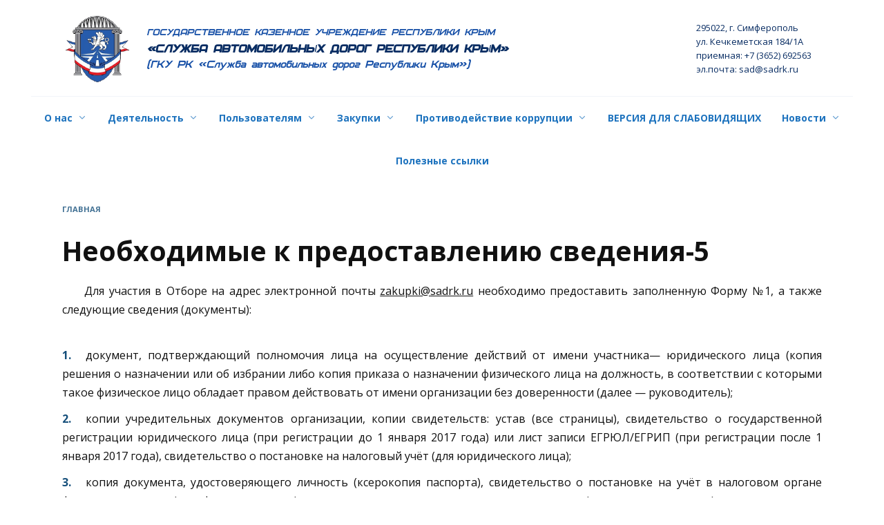

--- FILE ---
content_type: text/html; charset=UTF-8
request_url: https://sadrk.ru/neobhodimyie-k-predostavleniyu-svedeniya-5/
body_size: 16088
content:
<!doctype html>
<html lang="ru-RU">
<head>
	<meta charset="UTF-8">
	<meta name="viewport" content="width=device-width, initial-scale=1">

	<title>Необходимые к предоставлению сведения-5 &#8212; «СЛУЖБА АВТОМОБИЛЬНЫХ ДОРОГ РЕСПУБЛИКИ КРЫМ»  </title>
<meta name='robots' content='max-image-preview:large' />
<link rel='dns-prefetch' href='//fonts.googleapis.com' />
<link rel="alternate" title="oEmbed (JSON)" type="application/json+oembed" href="https://sadrk.ru/wp-json/oembed/1.0/embed?url=https%3A%2F%2Fsadrk.ru%2Fneobhodimyie-k-predostavleniyu-svedeniya-5%2F" />
<link rel="alternate" title="oEmbed (XML)" type="text/xml+oembed" href="https://sadrk.ru/wp-json/oembed/1.0/embed?url=https%3A%2F%2Fsadrk.ru%2Fneobhodimyie-k-predostavleniyu-svedeniya-5%2F&#038;format=xml" />
<style id='wp-img-auto-sizes-contain-inline-css' type='text/css'>
img:is([sizes=auto i],[sizes^="auto," i]){contain-intrinsic-size:3000px 1500px}
/*# sourceURL=wp-img-auto-sizes-contain-inline-css */
</style>
<style id='cf-frontend-style-inline-css' type='text/css'>
@font-face {
	font-family: 'Archangelsk';
	font-weight: 400;
	font-display: auto;
	src: url('https://sadrk.ru/wp-content/uploads/2022/06/Archangelsk.ttf') format('truetype');
}
@font-face {
	font-family: 'Archangelsk';
	font-weight: 500;
	font-display: auto;
	src: url('https://sadrk.ru/wp-content/uploads/2022/06/ArchangelskOblique.ttf') format('truetype');
}
/*# sourceURL=cf-frontend-style-inline-css */
</style>
<style id='wp-emoji-styles-inline-css' type='text/css'>

	img.wp-smiley, img.emoji {
		display: inline !important;
		border: none !important;
		box-shadow: none !important;
		height: 1em !important;
		width: 1em !important;
		margin: 0 0.07em !important;
		vertical-align: -0.1em !important;
		background: none !important;
		padding: 0 !important;
	}
/*# sourceURL=wp-emoji-styles-inline-css */
</style>
<style id='wp-block-library-inline-css' type='text/css'>
:root{--wp-block-synced-color:#7a00df;--wp-block-synced-color--rgb:122,0,223;--wp-bound-block-color:var(--wp-block-synced-color);--wp-editor-canvas-background:#ddd;--wp-admin-theme-color:#007cba;--wp-admin-theme-color--rgb:0,124,186;--wp-admin-theme-color-darker-10:#006ba1;--wp-admin-theme-color-darker-10--rgb:0,107,160.5;--wp-admin-theme-color-darker-20:#005a87;--wp-admin-theme-color-darker-20--rgb:0,90,135;--wp-admin-border-width-focus:2px}@media (min-resolution:192dpi){:root{--wp-admin-border-width-focus:1.5px}}.wp-element-button{cursor:pointer}:root .has-very-light-gray-background-color{background-color:#eee}:root .has-very-dark-gray-background-color{background-color:#313131}:root .has-very-light-gray-color{color:#eee}:root .has-very-dark-gray-color{color:#313131}:root .has-vivid-green-cyan-to-vivid-cyan-blue-gradient-background{background:linear-gradient(135deg,#00d084,#0693e3)}:root .has-purple-crush-gradient-background{background:linear-gradient(135deg,#34e2e4,#4721fb 50%,#ab1dfe)}:root .has-hazy-dawn-gradient-background{background:linear-gradient(135deg,#faaca8,#dad0ec)}:root .has-subdued-olive-gradient-background{background:linear-gradient(135deg,#fafae1,#67a671)}:root .has-atomic-cream-gradient-background{background:linear-gradient(135deg,#fdd79a,#004a59)}:root .has-nightshade-gradient-background{background:linear-gradient(135deg,#330968,#31cdcf)}:root .has-midnight-gradient-background{background:linear-gradient(135deg,#020381,#2874fc)}:root{--wp--preset--font-size--normal:16px;--wp--preset--font-size--huge:42px}.has-regular-font-size{font-size:1em}.has-larger-font-size{font-size:2.625em}.has-normal-font-size{font-size:var(--wp--preset--font-size--normal)}.has-huge-font-size{font-size:var(--wp--preset--font-size--huge)}.has-text-align-center{text-align:center}.has-text-align-left{text-align:left}.has-text-align-right{text-align:right}.has-fit-text{white-space:nowrap!important}#end-resizable-editor-section{display:none}.aligncenter{clear:both}.items-justified-left{justify-content:flex-start}.items-justified-center{justify-content:center}.items-justified-right{justify-content:flex-end}.items-justified-space-between{justify-content:space-between}.screen-reader-text{border:0;clip-path:inset(50%);height:1px;margin:-1px;overflow:hidden;padding:0;position:absolute;width:1px;word-wrap:normal!important}.screen-reader-text:focus{background-color:#ddd;clip-path:none;color:#444;display:block;font-size:1em;height:auto;left:5px;line-height:normal;padding:15px 23px 14px;text-decoration:none;top:5px;width:auto;z-index:100000}html :where(.has-border-color){border-style:solid}html :where([style*=border-top-color]){border-top-style:solid}html :where([style*=border-right-color]){border-right-style:solid}html :where([style*=border-bottom-color]){border-bottom-style:solid}html :where([style*=border-left-color]){border-left-style:solid}html :where([style*=border-width]){border-style:solid}html :where([style*=border-top-width]){border-top-style:solid}html :where([style*=border-right-width]){border-right-style:solid}html :where([style*=border-bottom-width]){border-bottom-style:solid}html :where([style*=border-left-width]){border-left-style:solid}html :where(img[class*=wp-image-]){height:auto;max-width:100%}:where(figure){margin:0 0 1em}html :where(.is-position-sticky){--wp-admin--admin-bar--position-offset:var(--wp-admin--admin-bar--height,0px)}@media screen and (max-width:600px){html :where(.is-position-sticky){--wp-admin--admin-bar--position-offset:0px}}

/*# sourceURL=wp-block-library-inline-css */
</style><style id='global-styles-inline-css' type='text/css'>
:root{--wp--preset--aspect-ratio--square: 1;--wp--preset--aspect-ratio--4-3: 4/3;--wp--preset--aspect-ratio--3-4: 3/4;--wp--preset--aspect-ratio--3-2: 3/2;--wp--preset--aspect-ratio--2-3: 2/3;--wp--preset--aspect-ratio--16-9: 16/9;--wp--preset--aspect-ratio--9-16: 9/16;--wp--preset--color--black: #000000;--wp--preset--color--cyan-bluish-gray: #abb8c3;--wp--preset--color--white: #ffffff;--wp--preset--color--pale-pink: #f78da7;--wp--preset--color--vivid-red: #cf2e2e;--wp--preset--color--luminous-vivid-orange: #ff6900;--wp--preset--color--luminous-vivid-amber: #fcb900;--wp--preset--color--light-green-cyan: #7bdcb5;--wp--preset--color--vivid-green-cyan: #00d084;--wp--preset--color--pale-cyan-blue: #8ed1fc;--wp--preset--color--vivid-cyan-blue: #0693e3;--wp--preset--color--vivid-purple: #9b51e0;--wp--preset--gradient--vivid-cyan-blue-to-vivid-purple: linear-gradient(135deg,rgb(6,147,227) 0%,rgb(155,81,224) 100%);--wp--preset--gradient--light-green-cyan-to-vivid-green-cyan: linear-gradient(135deg,rgb(122,220,180) 0%,rgb(0,208,130) 100%);--wp--preset--gradient--luminous-vivid-amber-to-luminous-vivid-orange: linear-gradient(135deg,rgb(252,185,0) 0%,rgb(255,105,0) 100%);--wp--preset--gradient--luminous-vivid-orange-to-vivid-red: linear-gradient(135deg,rgb(255,105,0) 0%,rgb(207,46,46) 100%);--wp--preset--gradient--very-light-gray-to-cyan-bluish-gray: linear-gradient(135deg,rgb(238,238,238) 0%,rgb(169,184,195) 100%);--wp--preset--gradient--cool-to-warm-spectrum: linear-gradient(135deg,rgb(74,234,220) 0%,rgb(151,120,209) 20%,rgb(207,42,186) 40%,rgb(238,44,130) 60%,rgb(251,105,98) 80%,rgb(254,248,76) 100%);--wp--preset--gradient--blush-light-purple: linear-gradient(135deg,rgb(255,206,236) 0%,rgb(152,150,240) 100%);--wp--preset--gradient--blush-bordeaux: linear-gradient(135deg,rgb(254,205,165) 0%,rgb(254,45,45) 50%,rgb(107,0,62) 100%);--wp--preset--gradient--luminous-dusk: linear-gradient(135deg,rgb(255,203,112) 0%,rgb(199,81,192) 50%,rgb(65,88,208) 100%);--wp--preset--gradient--pale-ocean: linear-gradient(135deg,rgb(255,245,203) 0%,rgb(182,227,212) 50%,rgb(51,167,181) 100%);--wp--preset--gradient--electric-grass: linear-gradient(135deg,rgb(202,248,128) 0%,rgb(113,206,126) 100%);--wp--preset--gradient--midnight: linear-gradient(135deg,rgb(2,3,129) 0%,rgb(40,116,252) 100%);--wp--preset--font-size--small: 19.5px;--wp--preset--font-size--medium: 20px;--wp--preset--font-size--large: 36.5px;--wp--preset--font-size--x-large: 42px;--wp--preset--font-size--normal: 22px;--wp--preset--font-size--huge: 49.5px;--wp--preset--spacing--20: 0.44rem;--wp--preset--spacing--30: 0.67rem;--wp--preset--spacing--40: 1rem;--wp--preset--spacing--50: 1.5rem;--wp--preset--spacing--60: 2.25rem;--wp--preset--spacing--70: 3.38rem;--wp--preset--spacing--80: 5.06rem;--wp--preset--shadow--natural: 6px 6px 9px rgba(0, 0, 0, 0.2);--wp--preset--shadow--deep: 12px 12px 50px rgba(0, 0, 0, 0.4);--wp--preset--shadow--sharp: 6px 6px 0px rgba(0, 0, 0, 0.2);--wp--preset--shadow--outlined: 6px 6px 0px -3px rgb(255, 255, 255), 6px 6px rgb(0, 0, 0);--wp--preset--shadow--crisp: 6px 6px 0px rgb(0, 0, 0);}:where(.is-layout-flex){gap: 0.5em;}:where(.is-layout-grid){gap: 0.5em;}body .is-layout-flex{display: flex;}.is-layout-flex{flex-wrap: wrap;align-items: center;}.is-layout-flex > :is(*, div){margin: 0;}body .is-layout-grid{display: grid;}.is-layout-grid > :is(*, div){margin: 0;}:where(.wp-block-columns.is-layout-flex){gap: 2em;}:where(.wp-block-columns.is-layout-grid){gap: 2em;}:where(.wp-block-post-template.is-layout-flex){gap: 1.25em;}:where(.wp-block-post-template.is-layout-grid){gap: 1.25em;}.has-black-color{color: var(--wp--preset--color--black) !important;}.has-cyan-bluish-gray-color{color: var(--wp--preset--color--cyan-bluish-gray) !important;}.has-white-color{color: var(--wp--preset--color--white) !important;}.has-pale-pink-color{color: var(--wp--preset--color--pale-pink) !important;}.has-vivid-red-color{color: var(--wp--preset--color--vivid-red) !important;}.has-luminous-vivid-orange-color{color: var(--wp--preset--color--luminous-vivid-orange) !important;}.has-luminous-vivid-amber-color{color: var(--wp--preset--color--luminous-vivid-amber) !important;}.has-light-green-cyan-color{color: var(--wp--preset--color--light-green-cyan) !important;}.has-vivid-green-cyan-color{color: var(--wp--preset--color--vivid-green-cyan) !important;}.has-pale-cyan-blue-color{color: var(--wp--preset--color--pale-cyan-blue) !important;}.has-vivid-cyan-blue-color{color: var(--wp--preset--color--vivid-cyan-blue) !important;}.has-vivid-purple-color{color: var(--wp--preset--color--vivid-purple) !important;}.has-black-background-color{background-color: var(--wp--preset--color--black) !important;}.has-cyan-bluish-gray-background-color{background-color: var(--wp--preset--color--cyan-bluish-gray) !important;}.has-white-background-color{background-color: var(--wp--preset--color--white) !important;}.has-pale-pink-background-color{background-color: var(--wp--preset--color--pale-pink) !important;}.has-vivid-red-background-color{background-color: var(--wp--preset--color--vivid-red) !important;}.has-luminous-vivid-orange-background-color{background-color: var(--wp--preset--color--luminous-vivid-orange) !important;}.has-luminous-vivid-amber-background-color{background-color: var(--wp--preset--color--luminous-vivid-amber) !important;}.has-light-green-cyan-background-color{background-color: var(--wp--preset--color--light-green-cyan) !important;}.has-vivid-green-cyan-background-color{background-color: var(--wp--preset--color--vivid-green-cyan) !important;}.has-pale-cyan-blue-background-color{background-color: var(--wp--preset--color--pale-cyan-blue) !important;}.has-vivid-cyan-blue-background-color{background-color: var(--wp--preset--color--vivid-cyan-blue) !important;}.has-vivid-purple-background-color{background-color: var(--wp--preset--color--vivid-purple) !important;}.has-black-border-color{border-color: var(--wp--preset--color--black) !important;}.has-cyan-bluish-gray-border-color{border-color: var(--wp--preset--color--cyan-bluish-gray) !important;}.has-white-border-color{border-color: var(--wp--preset--color--white) !important;}.has-pale-pink-border-color{border-color: var(--wp--preset--color--pale-pink) !important;}.has-vivid-red-border-color{border-color: var(--wp--preset--color--vivid-red) !important;}.has-luminous-vivid-orange-border-color{border-color: var(--wp--preset--color--luminous-vivid-orange) !important;}.has-luminous-vivid-amber-border-color{border-color: var(--wp--preset--color--luminous-vivid-amber) !important;}.has-light-green-cyan-border-color{border-color: var(--wp--preset--color--light-green-cyan) !important;}.has-vivid-green-cyan-border-color{border-color: var(--wp--preset--color--vivid-green-cyan) !important;}.has-pale-cyan-blue-border-color{border-color: var(--wp--preset--color--pale-cyan-blue) !important;}.has-vivid-cyan-blue-border-color{border-color: var(--wp--preset--color--vivid-cyan-blue) !important;}.has-vivid-purple-border-color{border-color: var(--wp--preset--color--vivid-purple) !important;}.has-vivid-cyan-blue-to-vivid-purple-gradient-background{background: var(--wp--preset--gradient--vivid-cyan-blue-to-vivid-purple) !important;}.has-light-green-cyan-to-vivid-green-cyan-gradient-background{background: var(--wp--preset--gradient--light-green-cyan-to-vivid-green-cyan) !important;}.has-luminous-vivid-amber-to-luminous-vivid-orange-gradient-background{background: var(--wp--preset--gradient--luminous-vivid-amber-to-luminous-vivid-orange) !important;}.has-luminous-vivid-orange-to-vivid-red-gradient-background{background: var(--wp--preset--gradient--luminous-vivid-orange-to-vivid-red) !important;}.has-very-light-gray-to-cyan-bluish-gray-gradient-background{background: var(--wp--preset--gradient--very-light-gray-to-cyan-bluish-gray) !important;}.has-cool-to-warm-spectrum-gradient-background{background: var(--wp--preset--gradient--cool-to-warm-spectrum) !important;}.has-blush-light-purple-gradient-background{background: var(--wp--preset--gradient--blush-light-purple) !important;}.has-blush-bordeaux-gradient-background{background: var(--wp--preset--gradient--blush-bordeaux) !important;}.has-luminous-dusk-gradient-background{background: var(--wp--preset--gradient--luminous-dusk) !important;}.has-pale-ocean-gradient-background{background: var(--wp--preset--gradient--pale-ocean) !important;}.has-electric-grass-gradient-background{background: var(--wp--preset--gradient--electric-grass) !important;}.has-midnight-gradient-background{background: var(--wp--preset--gradient--midnight) !important;}.has-small-font-size{font-size: var(--wp--preset--font-size--small) !important;}.has-medium-font-size{font-size: var(--wp--preset--font-size--medium) !important;}.has-large-font-size{font-size: var(--wp--preset--font-size--large) !important;}.has-x-large-font-size{font-size: var(--wp--preset--font-size--x-large) !important;}
/*# sourceURL=global-styles-inline-css */
</style>

<style id='classic-theme-styles-inline-css' type='text/css'>
/*! This file is auto-generated */
.wp-block-button__link{color:#fff;background-color:#32373c;border-radius:9999px;box-shadow:none;text-decoration:none;padding:calc(.667em + 2px) calc(1.333em + 2px);font-size:1.125em}.wp-block-file__button{background:#32373c;color:#fff;text-decoration:none}
/*# sourceURL=/wp-includes/css/classic-themes.min.css */
</style>
<link rel='stylesheet' id='vi-style-css' href='https://sadrk.ru/wp-content/plugins/for-the-visually-impaired/css/styles.css?ver=6.9'  media='all' />
<style id='vi-style-inline-css' type='text/css'>

		.vi-on-img-button{
  background: url(https://sadrk.ru/wp-content/plugins/for-the-visually-impaired/img/icon_41.png) 100% 100% no-repeat;
  background-size: contain;
    display: inline-block;
    vertical-align: middle;
    height: 41px;
    width: 41px;
    text-decoration: none;
    outline: 0;
		}
#bt_widget-vi-on a {
	text-align: center;
	cursor: pointer;
	background: #DB151C;
	box-shadow: 0 -3px 0 rgba(0, 0, 0, 0.1) inset;
	border: 0 none;
	border-radius: 6px;
	overflow: hidden;
    font-size: 15px;
    padding: 13px 18px 16px;
	text-decoration: none;
	display: inline-block;
	font-family: arial;
    font-weight: 700;
	line-height: 100%;
	text-shadow: 1px 1px 0 rgba(0, 0, 0, 0.12);
	margin-top: -3px;
    color: #000000;
    border-radius: 10px;
    vertical-align:middle;

}


#bt_widget-vi-on a:hover {
	-o-box-shadow: 0 -1px 0 rgba(0, 0, 0, 0.14) inset;
	-moz-box-shadow: 0 -1px 0 rgba(0, 0, 0, 0.14) inset;
	-webkit-box-shadow: 0 -1px 0 rgba(0, 0, 0, 0.14) inset;
	box-shadow: 0 -1px 0 rgba(0, 0, 0, 0.14) inset;
	text-decoration: underline;	
}

#bt_widget-vi-on .vi_widget_img {
    vertical-align:middle;
}
#bt_widget-vi-on  {
	    position: relative;
    top: 0;
    left: 0;
    color: #000000;
    font-size: 18px;
    letter-spacing: 0;
    text-align: center;
}
.vi-close{
	vertical-align: middle;
	text-align: center;
	display: flex;
	justify-content: center;
	align-items: center;
	font-size: 16px;
	text-decoration: none;
	font-weight: bold;
	vertical-align: middle;
	word-break: break-all;
    word-wrap: break-word;

}
.bt_widget-vi{
	vertical-align: middle;
	text-align: center;
	
}
		
		
/*# sourceURL=vi-style-inline-css */
</style>
<link rel='stylesheet' id='google-fonts-css' href='https://fonts.googleapis.com/css?family=Open+Sans%3A400%2C400i%2C700%7CMontserrat%3A400%2C400i%2C700&#038;subset=cyrillic&#038;display=swap&#038;ver=6.9'  media='all' />
<link rel='stylesheet' id='reboot-style-css' href='https://sadrk.ru/wp-content/themes/reboot/assets/css/style.min.css?ver=1.4.5'  media='all' />
<script type="text/javascript" src="https://sadrk.ru/wp-includes/js/jquery/jquery.min.js?ver=3.7.1" id="jquery-core-js"></script>
<script type="text/javascript" src="https://sadrk.ru/wp-includes/js/jquery/jquery-migrate.min.js?ver=3.4.1" id="jquery-migrate-js"></script>
<script type="text/javascript" src="https://sadrk.ru/wp-content/plugins/for-the-visually-impaired/js/js.cookie.js?ver=2.1.0" id="vi_cookie-js"></script>
<script type="text/javascript" id="add_vi_script-js-extra">
/* <![CDATA[ */
var js_vi_script = {"txt_size":"16","sxema":"1","image":"0","font":"1","kerning":"0","line":"0","allbackgrnd":"1","reload_page":"0","auto_p_on":"0","scrool_panel":"","btxt":"\u0412\u0415\u0420\u0421\u0418\u042f \u0414\u041b\u042f \u0421\u041b\u0410\u0411\u041e\u0412\u0418\u0414\u042f\u0429\u0418\u0425","btxt2":"\u041e\u0411\u042b\u0427\u041d\u0410\u042f \u0412\u0415\u0420\u0421\u0418\u042f","btxtcolor":"#000000","bcolor":"#DB151C","img_close2":"\u003Cimg src=\"https://sadrk.ru/wp-content/plugins/for-the-visually-impaired/img/icon_41x.png\" class=\"vi_widget_img\"\u003E","razmer_images":"0","fs_title1":"\u041c\u0430\u043b\u0435\u043d\u044c\u043a\u0438\u0439 \u0440\u0430\u0437\u043c\u0435\u0440 \u0448\u0440\u0438\u0444\u0442\u0430","fs_title2":"\u0423\u043c\u0435\u043d\u044c\u0448\u0435\u043d\u043d\u044b\u0439 \u0440\u0430\u0437\u043c\u0435\u0440 \u0448\u0440\u0438\u0444\u0442\u0430","fs_title3":"\u041d\u043e\u0440\u043c\u0430\u043b\u044c\u043d\u044b\u0439 \u0440\u0430\u0437\u043c\u0435\u0440 \u0448\u0440\u0438\u0444\u0442\u0430","fs_title4":"\u0423\u0432\u0435\u043b\u0438\u0447\u0435\u043d\u043d\u044b\u0439 \u0440\u0430\u0437\u043c\u0435\u0440 \u0448\u0440\u0438\u0444\u0442\u0430","fs_title5":"\u0411\u043e\u043b\u044c\u0448\u043e\u0439 \u0440\u0430\u0437\u043c\u0435\u0440 \u0448\u0440\u0438\u0444\u0442\u0430","sxem_title":"\u0426","sxem_title1":"\u0426\u0432\u0435\u0442\u043e\u0432\u0430\u044f \u0441\u0445\u0435\u043c\u0430: \u0427\u0435\u0440\u043d\u044b\u043c \u043f\u043e \u0431\u0435\u043b\u043e\u043c\u0443","sxem_title2":"\u0426\u0432\u0435\u0442\u043e\u0432\u0430\u044f \u0441\u0445\u0435\u043c\u0430: \u0411\u0435\u043b\u044b\u043c \u043f\u043e \u0447\u0435\u0440\u043d\u043e\u043c\u0443","sxem_title3":"\u0426\u0432\u0435\u0442\u043e\u0432\u0430\u044f \u0441\u0445\u0435\u043c\u0430: \u0422\u0435\u043c\u043d\u043e-\u0441\u0438\u043d\u0438\u043c \u043f\u043e \u0433\u043e\u043b\u0443\u0431\u043e\u043c\u0443","sxem_title4":"\u0426\u0432\u0435\u0442\u043e\u0432\u0430\u044f \u0441\u0445\u0435\u043c\u0430: \u041a\u043e\u0440\u0438\u0447\u043d\u0435\u0432\u044b\u043c \u043f\u043e \u0431\u0435\u0436\u0435\u0432\u043e\u043c\u0443","sxem_title5":"\u0426\u0432\u0435\u0442\u043e\u0432\u0430\u044f \u0441\u0445\u0435\u043c\u0430: \u0417\u0435\u043b\u0435\u043d\u044b\u043c \u043f\u043e \u0442\u0435\u043c\u043d\u043e-\u043a\u043e\u0440\u0438\u0447\u043d\u0435\u0432\u043e\u043c\u0443","img_title_on":"\u0412\u043a\u043b\u044e\u0447\u0438\u0442\u044c \u0438\u0437\u043e\u0431\u0440\u0430\u0436\u0435\u043d\u0438\u044f","img_title_gs":"\u0427\u0435\u0440\u043d\u043e-\u0431\u0435\u043b\u044b\u0435 \u0438\u0437\u043e\u0431\u0440\u0430\u0436\u0435\u043d\u0438\u044f","img_title_off":"\u041e\u0442\u043a\u043b\u044e\u0447\u0438\u0442\u044c \u0438\u0437\u043e\u0431\u0440\u0430\u0436\u0435\u043d\u0438\u044f","setting_title":"\u041d\u0430\u0441\u0442\u0440\u043e\u0439\u043a\u0438","close_title":"\u0412\u0435\u0440\u043d\u0443\u0442\u044c\u0441\u044f \u0432 \u043e\u0431\u044b\u0447\u043d\u044b\u0439 \u0440\u0435\u0436\u0438\u043c","settings_title":"\u041d\u0430\u0441\u0442\u0440\u043e\u0439\u043a\u0438 \u0448\u0440\u0438\u0444\u0442\u0430","setfont_title":"\u0412\u044b\u0431\u0435\u0440\u0438\u0442\u0435 \u0448\u0440\u0438\u0444\u0442","setsplet":"\u0418\u043d\u0442\u0435\u0440\u0432\u0430\u043b \u043c\u0435\u0436\u0434\u0443 \u0431\u0443\u043a\u0432\u0430\u043c\u0438","setspline":"\u0418\u043d\u0442\u0435\u0440\u0432\u0430\u043b \u043c\u0435\u0436\u0434\u0443 \u0441\u0442\u0440\u043e\u043a\u0430\u043c\u0438","standart":"\u0421\u0442\u0430\u043d\u0434\u0430\u0440\u0442\u043d\u044b\u0439","average":"\u0421\u0440\u0435\u0434\u043d\u0438\u0439","big":"\u0411\u043e\u043b\u044c\u0448\u043e\u0439","sel_sxem":"\u0412\u044b\u0431\u043e\u0440 \u0446\u0432\u0435\u0442\u043e\u0432\u043e\u0439 \u0441\u0445\u0435\u043c\u044b","closepanel":"\u0417\u0430\u043a\u0440\u044b\u0442\u044c \u043f\u0430\u043d\u0435\u043b\u044c","defsetpanel":"\u0412\u0435\u0440\u043d\u0443\u0442\u044c \u0441\u0442\u0430\u043d\u0434\u0430\u0440\u0442\u043d\u044b\u0435 \u043d\u0430\u0441\u0442\u0440\u043e\u0439\u043a\u0438","noimgdescr":"\u043d\u0435\u0442 \u043e\u043f\u0438\u0441\u0430\u043d\u0438\u044f \u043a \u0438\u0437\u043e\u0431\u0440\u0430\u0436\u0435\u043d\u0438\u044e","picture":"\u0418\u0437\u043e\u0431\u0440\u0430\u0436\u0435\u043d\u0438\u0435"};
//# sourceURL=add_vi_script-js-extra
/* ]]> */
</script>
<script type="text/javascript" src="https://sadrk.ru/wp-content/plugins/for-the-visually-impaired/js/js.for.the.visually.impaired.js?ver=0.53" id="add_vi_script-js"></script>
<link rel="https://api.w.org/" href="https://sadrk.ru/wp-json/" /><link rel="alternate" title="JSON" type="application/json" href="https://sadrk.ru/wp-json/wp/v2/pages/4337" /><link rel="EditURI" type="application/rsd+xml" title="RSD" href="https://sadrk.ru/xmlrpc.php?rsd" />
<meta name="generator" content="WordPress 6.9" />
<link rel="canonical" href="https://sadrk.ru/neobhodimyie-k-predostavleniyu-svedeniya-5/" />
<link rel='shortlink' href='https://sadrk.ru/?p=4337' />
<link rel="preload" href="https://sadrk.ru/wp-content/themes/reboot/assets/fonts/wpshop-core.ttf" as="font" crossorigin><script>var fixed_main_menu = 'yes';</script>
    <style>::selection, .card-slider__category, .card-slider-container .swiper-pagination-bullet-active, .post-card--grid .post-card__thumbnail:before, .post-card:not(.post-card--small) .post-card__thumbnail a:before, .post-card:not(.post-card--small) .post-card__category,  .post-box--high .post-box__category span, .post-box--wide .post-box__category span, .page-separator, .pagination .nav-links .page-numbers:not(.dots):not(.current):before, .btn, .btn-primary:hover, .btn-primary:not(:disabled):not(.disabled).active, .btn-primary:not(:disabled):not(.disabled):active, .show>.btn-primary.dropdown-toggle, .comment-respond .form-submit input, .page-links__item{background-color:#144e7a}.entry-image--big .entry-image__body .post-card__category a, .home-text ul:not([class])>li:before, .page-content ul:not([class])>li:before, .taxonomy-description ul:not([class])>li:before, .widget-area .widget_categories ul.menu li a:before, .widget-area .widget_categories ul.menu li span:before, .widget-area .widget_categories>ul li a:before, .widget-area .widget_categories>ul li span:before, .widget-area .widget_nav_menu ul.menu li a:before, .widget-area .widget_nav_menu ul.menu li span:before, .widget-area .widget_nav_menu>ul li a:before, .widget-area .widget_nav_menu>ul li span:before, .page-links .page-numbers:not(.dots):not(.current):before, .page-links .post-page-numbers:not(.dots):not(.current):before, .pagination .nav-links .page-numbers:not(.dots):not(.current):before, .pagination .nav-links .post-page-numbers:not(.dots):not(.current):before, .entry-image--full .entry-image__body .post-card__category a, .entry-image--fullscreen .entry-image__body .post-card__category a, .entry-image--wide .entry-image__body .post-card__category a{background-color:#144e7a}.comment-respond input:focus, select:focus, textarea:focus, .post-card--grid.post-card--thumbnail-no, .post-card--standard:after, .post-card--related.post-card--thumbnail-no:hover, .spoiler-box, .btn-primary, .btn-primary:hover, .btn-primary:not(:disabled):not(.disabled).active, .btn-primary:not(:disabled):not(.disabled):active, .show>.btn-primary.dropdown-toggle, .inp:focus, .entry-tag:focus, .entry-tag:hover, .search-screen .search-form .search-field:focus, .entry-content ul:not([class])>li:before, .text-content ul:not([class])>li:before, .page-content ul:not([class])>li:before, .taxonomy-description ul:not([class])>li:before, .entry-content blockquote,
        .input:focus, input[type=color]:focus, input[type=date]:focus, input[type=datetime-local]:focus, input[type=datetime]:focus, input[type=email]:focus, input[type=month]:focus, input[type=number]:focus, input[type=password]:focus, input[type=range]:focus, input[type=search]:focus, input[type=tel]:focus, input[type=text]:focus, input[type=time]:focus, input[type=url]:focus, input[type=week]:focus, select:focus, textarea:focus{border-color:#144e7a !important}.post-card--small .post-card__category, .post-card__author:before, .post-card__comments:before, .post-card__date:before, .post-card__like:before, .post-card__views:before, .entry-author:before, .entry-date:before, .entry-time:before, .entry-views:before, .entry-content ol:not([class])>li:before, .text-content ol:not([class])>li:before, .entry-content blockquote:before, .spoiler-box__title:after, .search-icon:hover:before, .search-form .search-submit:hover:before, .star-rating-item.hover,
        .comment-list .bypostauthor>.comment-body .comment-author:after,
        .breadcrumb a, .breadcrumb span,
        .search-screen .search-form .search-submit:before, 
        .star-rating--score-1:not(.hover) .star-rating-item:nth-child(1),
        .star-rating--score-2:not(.hover) .star-rating-item:nth-child(1), .star-rating--score-2:not(.hover) .star-rating-item:nth-child(2),
        .star-rating--score-3:not(.hover) .star-rating-item:nth-child(1), .star-rating--score-3:not(.hover) .star-rating-item:nth-child(2), .star-rating--score-3:not(.hover) .star-rating-item:nth-child(3),
        .star-rating--score-4:not(.hover) .star-rating-item:nth-child(1), .star-rating--score-4:not(.hover) .star-rating-item:nth-child(2), .star-rating--score-4:not(.hover) .star-rating-item:nth-child(3), .star-rating--score-4:not(.hover) .star-rating-item:nth-child(4),
        .star-rating--score-5:not(.hover) .star-rating-item:nth-child(1), .star-rating--score-5:not(.hover) .star-rating-item:nth-child(2), .star-rating--score-5:not(.hover) .star-rating-item:nth-child(3), .star-rating--score-5:not(.hover) .star-rating-item:nth-child(4), .star-rating--score-5:not(.hover) .star-rating-item:nth-child(5){color:#144e7a}a:hover, a:focus, a:active, .spanlink:hover, .entry-content a:not(.wp-block-button__link):hover, .entry-content a:not(.wp-block-button__link):focus, .entry-content a:not(.wp-block-button__link):active, .top-menu ul li>span:hover, .main-navigation ul li a:hover, .main-navigation ul li span:hover, .footer-navigation ul li a:hover, .footer-navigation ul li span:hover, .comment-reply-link:hover, .pseudo-link:hover, .child-categories ul li a:hover{color:#1e73be}.top-menu>ul>li>a:before, .top-menu>ul>li>span:before{background:#1e73be}.child-categories ul li a:hover, .post-box--no-thumb a:hover{border-color:#1e73be}.post-box--card:hover{box-shadow: inset 0 0 0 1px #1e73be}.post-box--card:hover{-webkit-box-shadow: inset 0 0 0 1px #1e73be}.main-navigation, .footer-navigation, .footer-navigation .removed-link, .main-navigation .removed-link, .main-navigation ul li>a, .footer-navigation ul li>a{color:#1e73be}.site-footer{background-color:#082e63}body{font-family:"Open Sans" ,"Helvetica Neue", Helvetica, Arial, sans-serif;line-height:1.6;}.site-title, .site-title a{font-family:"Open Sans" ,"Helvetica Neue", Helvetica, Arial, sans-serif;font-size:24px;}.site-description{font-family:"Open Sans" ,"Helvetica Neue", Helvetica, Arial, sans-serif;}.main-navigation ul li a, .main-navigation ul li span, .footer-navigation ul li a, .footer-navigation ul li span{font-family:"Open Sans" ,"Helvetica Neue", Helvetica, Arial, sans-serif;font-size:14px;}.site-logotype{max-width:1200px}</style>
<link rel="icon" href="https://sadrk.ru/wp-content/uploads/2022/06/cropped-gkusadrklogo-32x32.png" sizes="32x32" />
<link rel="icon" href="https://sadrk.ru/wp-content/uploads/2022/06/cropped-gkusadrklogo-192x192.png" sizes="192x192" />
<link rel="apple-touch-icon" href="https://sadrk.ru/wp-content/uploads/2022/06/cropped-gkusadrklogo-180x180.png" />
<meta name="msapplication-TileImage" content="https://sadrk.ru/wp-content/uploads/2022/06/cropped-gkusadrklogo-270x270.png" />
		<style type="text/css" id="wp-custom-css">
			/* body {
	font-family: "Archangelsk";
	font-size:1.3em;
	line-height:1em;
	color:#444;
} 
.main-navigation ul li a, .main-navigation ul li span, .footer-navigation ul li a, .footer-navigation ul li span {
	font-family: "Archangelsk";
	font-size:0.7em; text-transform:uppercase;
	
} */
.pre-site-title {
	font-family: "Archangelsk";
	font-size:15px;
	color: #1750a7;
}
.site-description {
	font-family: "Archangelsk";
	font-size:17px;
	color: #1750a7;
}
.site-title, .site-title a {
	font-family: "Archangelsk";
	font-size:18px;
	color: #092d63;
	
}
.header-html-1 {
	font-size:13px;
	color: #092d63;
}
.footer-navigation ul li .sub-menu li>a, .footer-navigation ul li .sub-menu li>span, .main-navigation ul li .sub-menu li>a, .main-navigation ul li .sub-menu li>span {
	white-space: break-spaces;
}
.footer-navigation ul li .sub-menu, .main-navigation ul li .sub-menu {
	min-width: 400px;
}

@media (min-width: 992px) {
	
	.footer-navigation ul, .main-navigation ul {
		align-items: center;
    justify-content: center;
	}
	.site-branding {
	max-width: 800px;
	}
}		</style>
		    </head>

<body class="wp-singular page-template-default page page-id-4337 wp-custom-logo wp-embed-responsive wp-theme-reboot sidebar-none">



<div id="page" class="site">
    <a class="skip-link screen-reader-text" href="#content">Перейти к содержанию</a>

    <div class="search-screen-overlay js-search-screen-overlay"></div>
    <div class="search-screen js-search-screen">
        
<form role="search" method="get" class="search-form" action="https://sadrk.ru/">
    <label>
        <span class="screen-reader-text">Search for:</span>
        <input type="search" class="search-field" placeholder="Поиск…" value="" name="s">
    </label>
    <button type="submit" class="search-submit"></button>
</form>    </div>

    

<header id="masthead" class="site-header fixed" itemscope itemtype="http://schema.org/WPHeader">
    <div class="site-header-inner fixed">

        <div class="humburger js-humburger"><span></span><span></span><span></span></div>

        
<div class="site-branding">

    <div class="site-logotype"><a href="https://sadrk.ru/"><img src="https://sadrk.ru/wp-content/uploads/2022/06/logo_avto.png" width="171" height="167" alt="«СЛУЖБА АВТОМОБИЛЬНЫХ ДОРОГ РЕСПУБЛИКИ КРЫМ»  "></a></div><div class="site-branding__body"><div class="pre-site-title"><em>ГОСУДАРСТВЕННОЕ КАЗЕННОЕ УЧРЕЖДЕНИЕ РЕСПУБЛИКИ КРЫМ</em></div><div class="site-title"><em><a href="https://sadrk.ru/">«СЛУЖБА АВТОМОБИЛЬНЫХ ДОРОГ РЕСПУБЛИКИ КРЫМ»  </a></em></div><p class="site-description"><em>(ГКУ РК «Служба автомобильных дорог Республики Крым»)</em></p></div></div><!-- .site-branding -->                <div class="header-html-1">
                    295022, г. Симферополь<br>ул. Кечкеметская 184/1А<br>
приемная: +7 (3652) 692563<br>
эл.почта: sad@sadrk.ru                 </div>
            
    </div>
</header><!-- #masthead -->


    
    
    <nav id="site-navigation" class="main-navigation full" itemscope itemtype="http://schema.org/SiteNavigationElement">
        <div class="main-navigation-inner full">
            <div class="menu-main-container"><ul id="header_menu" class="menu"><li id="menu-item-401" class="menu-item menu-item-type-custom menu-item-object-custom menu-item-has-children menu-item-401"><a href="#">О нас</a>
<ul class="sub-menu">
	<li id="menu-item-18" class="menu-item menu-item-type-post_type menu-item-object-page menu-item-home menu-item-18"><a href="https://sadrk.ru/">О нас</a></li>
	<li id="menu-item-402" class="menu-item menu-item-type-post_type menu-item-object-page menu-item-402"><a href="https://sadrk.ru/normativno-pravovyie-dokumentyi/">Нормативно-правовые документы</a></li>
	<li id="menu-item-403" class="menu-item menu-item-type-post_type menu-item-object-page menu-item-403"><a href="https://sadrk.ru/organizatsionnaya-struktura/">Структура службы</a></li>
	<li id="menu-item-404" class="menu-item menu-item-type-post_type menu-item-object-page menu-item-404"><a href="https://sadrk.ru/karta/">Схема автомобильных дорог Республики Крым</a></li>
	<li id="menu-item-29" class="menu-item menu-item-type-post_type menu-item-object-page menu-item-29"><a href="https://sadrk.ru/kontaktyi/">Контакты</a></li>
</ul>
</li>
<li id="menu-item-406" class="menu-item menu-item-type-custom menu-item-object-custom menu-item-has-children menu-item-406"><a href="#">Деятельность</a>
<ul class="sub-menu">
	<li id="menu-item-407" class="menu-item menu-item-type-post_type menu-item-object-page menu-item-has-children menu-item-407"><a href="https://sadrk.ru/gos-uslugi/">Государственные услуги</a>
	<ul class="sub-menu">
		<li id="menu-item-408" class="menu-item menu-item-type-post_type menu-item-object-page menu-item-408"><a href="https://sadrk.ru/gos-uslugi/negabarit/">Перевозки крупногабаритных и тяжеловесных грузов</a></li>
		<li id="menu-item-409" class="menu-item menu-item-type-post_type menu-item-object-page menu-item-409"><a href="https://sadrk.ru/gos-uslugi/ob-dorservis/">Примыкания объектов дорожного сервиса</a></li>
	</ul>
</li>
	<li id="menu-item-819" class="menu-item menu-item-type-post_type menu-item-object-page menu-item-has-children menu-item-819"><a href="https://sadrk.ru/naz-proekt-infr/">Национальный проект «Инфраструктура для жизни»</a>
	<ul class="sub-menu">
		<li id="menu-item-840" class="menu-item menu-item-type-post_type menu-item-object-page menu-item-840"><a href="https://sadrk.ru/proekt-infr/">Проект НП «Инфраструктура для жизни»</a></li>
		<li id="menu-item-839" class="menu-item menu-item-type-post_type menu-item-object-page menu-item-839"><a href="https://sadrk.ru/progr-rabot-po-infr/">Программа работ по НП «Инфраструктура для жизни»</a></li>
		<li id="menu-item-845" class="menu-item menu-item-type-post_type menu-item-object-page menu-item-845"><a href="https://sadrk.ru/rez-rabot-infr/">Результаты работ по НП «Инфраструктура для жизни»</a></li>
	</ul>
</li>
	<li id="menu-item-410" class="menu-item menu-item-type-post_type menu-item-object-page menu-item-410"><a href="https://sadrk.ru/%d0%bf%d1%80%d0%be%d0%b3%d1%80%d0%b0%d0%bc%d0%bc%d1%8b-%d1%80%d0%b0%d0%b1%d0%be%d1%82/">Программы работ</a></li>
	<li id="menu-item-415" class="menu-item menu-item-type-post_type menu-item-object-page menu-item-415"><a href="https://sadrk.ru/%d1%82%d0%b5%d1%85%d0%bd%d0%be%d0%bb%d0%be%d0%b3%d0%b8%d0%b8-%d0%b8-%d0%b8%d0%bd%d0%bd%d0%be%d0%b2%d0%b0%d1%86%d0%b8%d0%b8/">Технологии и инновации</a></li>
	<li id="menu-item-416" class="menu-item menu-item-type-post_type menu-item-object-page menu-item-416"><a href="https://sadrk.ru/%d0%b1%d0%b5%d0%b7%d0%be%d0%bf%d0%b0%d1%81%d0%bd%d0%be%d1%81%d1%82%d1%8c-%d0%b4%d0%be%d1%80%d0%be%d0%b6%d0%bd%d0%be%d0%b3%d0%be-%d0%b4%d0%b2%d0%b8%d0%b6%d0%b5%d0%bd%d0%b8%d1%8f/">Безопасность дорожного движения</a></li>
	<li id="menu-item-418" class="menu-item menu-item-type-post_type menu-item-object-page menu-item-418"><a href="https://sadrk.ru/%d1%80%d0%b5%d0%b7%d1%83%d0%bb%d1%8c%d1%82%d0%b0%d1%82%d1%8b-%d1%80%d0%b0%d0%b1%d0%be%d1%82/">Результаты работ</a></li>
</ul>
</li>
<li id="menu-item-432" class="menu-item-cols-2 menu-item menu-item-type-custom menu-item-object-custom menu-item-has-children menu-item-432"><a href="#">Пользователям</a>
<ul class="sub-menu">
	<li id="menu-item-435" class="menu-item menu-item-type-post_type menu-item-object-page menu-item-435"><a href="https://sadrk.ru/shemyi-avto-dorog-balans-prinadl/">Схемы автомобильных дорог — Балансовая принадлежность</a></li>
	<li id="menu-item-438" class="menu-item menu-item-type-post_type menu-item-object-page menu-item-438"><a href="https://sadrk.ru/kompleksyi-foto-videofiksatsii-pdd-v-resp-kryim/">Комплексы фото- и видеофиксации правонарушений ПДД в Республике Крым</a></li>
	<li id="menu-item-441" class="menu-item menu-item-type-post_type menu-item-object-page menu-item-441"><a href="https://sadrk.ru/reglam-asf-bet/">Регламент согласования АБ смесей</a></li>
	<li id="menu-item-443" class="menu-item menu-item-type-post_type menu-item-object-page menu-item-443"><a href="https://sadrk.ru/%d0%bf%d0%be%d0%bb%d0%b5%d0%b7%d0%bd%d0%b0%d1%8f-%d0%b8%d0%bd%d1%84%d0%be%d1%80%d0%bc%d0%b0%d1%86%d0%b8%d1%8f/">Полезная информация</a></li>
	<li id="menu-item-445" class="menu-item menu-item-type-post_type menu-item-object-page menu-item-445"><a href="https://sadrk.ru/pogoda-meteo-server/">Погода (метео-сервер)</a></li>
	<li id="menu-item-446" class="menu-item menu-item-type-post_type menu-item-object-page menu-item-446"><a href="https://sadrk.ru/obshhestvennaya-priemnaya/">Общественная приемная</a></li>
</ul>
</li>
<li id="menu-item-26" class="menu-item menu-item-type-post_type menu-item-object-page menu-item-has-children menu-item-26"><a href="https://sadrk.ru/%d0%b7%d0%b0%d0%ba%d1%83%d0%bf%d0%ba%d0%b8/">Закупки</a>
<ul class="sub-menu">
	<li id="menu-item-447" class="menu-item menu-item-type-post_type menu-item-object-page menu-item-has-children menu-item-447"><a href="https://sadrk.ru/zayavki/">Информация о реализации мер,направленных на обеспечение государственных и муниципальных нужд Республики Крым</a>
	<ul class="sub-menu">
		<li id="menu-item-448" class="menu-item menu-item-type-post_type menu-item-object-page menu-item-448"><a href="https://sadrk.ru/zayavki/norm-prav-dokum/">Нормативные и ненормативные правовые акты</a></li>
		<li id="menu-item-449" class="menu-item menu-item-type-post_type menu-item-object-page menu-item-449"><a href="https://sadrk.ru/zayavki/otbory/">Сведения о проведении отборов</a></li>
	</ul>
</li>
	<li id="menu-item-450" class="menu-item menu-item-type-post_type menu-item-object-page menu-item-450"><a href="https://sadrk.ru/plan-zakupok/">План закупок</a></li>
	<li id="menu-item-451" class="menu-item menu-item-type-post_type menu-item-object-page menu-item-451"><a href="https://sadrk.ru/%d0%bf%d0%be%d0%bb%d0%b5%d0%b7%d0%bd%d0%b0%d1%8f-%d0%b8%d0%bd%d1%84%d0%be%d1%80%d0%bc%d0%b0%d1%86%d0%b8%d1%8f-%d0%be-%d0%b7%d0%b0%d0%ba%d1%83%d0%bf%d0%ba%d0%b0%d1%85/">Полезная информация о закупках</a></li>
</ul>
</li>
<li id="menu-item-462" class="menu-item menu-item-type-post_type menu-item-object-page menu-item-has-children menu-item-462"><a href="https://sadrk.ru/protivod-korrupzii/">Противодействие коррупции</a>
<ul class="sub-menu">
	<li id="menu-item-463" class="menu-item menu-item-type-post_type menu-item-object-page menu-item-463"><a href="https://sadrk.ru/protivod-korrupzii/zakonodat-akty/">Законодательные акты</a></li>
	<li id="menu-item-464" class="menu-item menu-item-type-post_type menu-item-object-page menu-item-464"><a href="https://sadrk.ru/protivod-korrupzii/sved-o-doh/">Сведения о доходах, расходах, об имуществе</a></li>
	<li id="menu-item-5170" class="menu-item menu-item-type-post_type menu-item-object-page menu-item-5170"><a href="https://sadrk.ru/%d0%ba%d0%be%d0%bd%d0%ba%d1%83%d1%80%d1%81-%d0%b2%d0%bc%d0%b5%d1%81%d1%82%d0%b5-%d0%bf%d1%80%d0%be%d1%82%d0%b8%d0%b2-%d0%ba%d0%be%d1%80%d1%80%d1%83%d0%bf%d1%86%d0%b8%d0%b8/">Конкурс Вместе против коррупции</a></li>
	<li id="menu-item-9065" class="menu-item menu-item-type-post_type menu-item-object-page menu-item-9065"><a href="https://sadrk.ru/infozp/">Информация об уровне среднемесячной заработной платы руководителя, заместителей, главного бухгалтера Учреждения</a></li>
</ul>
</li>
<li id="menu-item-697" class="bt_menu-vi-on menu-item menu-item-type-ftvi-menu menu-item-object-my-vi-object menu-item-697"><a>ВЕРСИЯ ДЛЯ СЛАБОВИДЯЩИХ</a></li>
<li id="menu-item-452" class="menu-item-cols-2 menu-item menu-item-type-custom menu-item-object-custom menu-item-has-children menu-item-452"><a href="#">Новости</a>
<ul class="sub-menu">
	<li id="menu-item-27" class="menu-item menu-item-type-post_type menu-item-object-page menu-item-27"><a href="https://sadrk.ru/%d0%bd%d0%be%d0%b2%d0%be%d1%81%d1%82%d0%b8/">Новости</a></li>
</ul>
</li>
<li id="menu-item-461" class="menu-item menu-item-type-post_type menu-item-object-page menu-item-461"><a href="https://sadrk.ru/%d0%bf%d0%be%d0%bb%d0%b5%d0%b7%d0%bd%d1%8b%d0%b5-%d1%81%d1%81%d1%8b%d0%bb%d0%ba%d0%b8/">Полезные ссылки</a></li>
</ul></div>        </div>
    </nav><!-- #site-navigation -->

    

    <div class="mobile-menu-placeholder js-mobile-menu-placeholder"></div>
    
	
    <div id="content" class="site-content fixed">

        
        <div class="site-content-inner">
    
        
        <div id="primary" class="content-area" itemscope itemtype="http://schema.org/Article">
            <main id="main" class="site-main">

                
<article id="post-4337" class="article-post post-4337 page type-page status-publish ">

    
        <div class="breadcrumb" itemscope itemtype="http://schema.org/BreadcrumbList"><span class="breadcrumb-item" itemprop="itemListElement" itemscope itemtype="http://schema.org/ListItem"><a href="https://sadrk.ru/" itemprop="item"><span itemprop="name">Главная</span></a><meta itemprop="position" content="0"></span></div>
                                <h1 class="entry-title" itemprop="headline">Необходимые к предоставлению сведения-5</h1>
                    
                    <div class="social-buttons"></div>        
        
    
	<div class="entry-content" itemprop="articleBody">
		<p style="text-align: justify;">     Для участия в Отборе на адрес электронной почты <a href="mailto:zakupki@sadrk.ru">zakupki@sadrk.ru</a> необходимо предоставить заполненную Форму №1, а также следующие сведения (документы):</p>
<ol>
<li style="text-align: justify;">документ, подтверждающий полномочия лица на осуществление действий от имени участника— юридического лица (копия решения о назначении или об избрании либо копия приказа о назначении физического лица на должность, в соответствии с которыми такое физическое лицо обладает правом действовать от имени организации без доверенности (далее — руководитель);</li>
<li style="text-align: justify;">копии учредительных документов организации, копии свидетельств: устав (все страницы), свидетельство о государственной регистрации юридического лица (при регистрации до 1 января 2017 года) или лист записи ЕГРЮЛ/ЕГРИП (при регистрации после 1 января 2017 года), свидетельство о постановке на налоговый учёт (для юридического лица);</li>
<li style="text-align: justify;">копия документа, удостоверяющего личность (ксерокопия паспорта), свидетельство о постановке на учёт в налоговом органе физического лица (для физических лиц), копия документа, удостоверяющего личность (ксерокопия паспорта), свидетельство о постановке на учёт в налоговом органе индивидуального предпринимателя, свидетельство о государственной регистрации индивидуального предпринимателя (для индивидуального предпринимателя).</li>
<li>Решение об одобрении крупной сделки</li>
<li style="text-align: justify;">Наличие трудовых ресурсов для выполнения работ по предмету закупки с удостоверением о допуске к обслуживанию ИТС ОТБ от завода производителя оборудования. Предоставить копии трудовых книжек (копии трудовых договоров), копии аттестации сотрудников ТБ согласно Техническому заданию;</li>
<li style="text-align: justify;">Наличие материальных ресурсов и оборудования, предусмотренных техническим заданием. Предоставить копии документов, подтверждающие наличие в собственности (аренде) участника необходимого оборудования, предусмотренного техническим заданием (договор купли-продажи, товарная накладная, договор аренды, паспорта на оборудование и т.д.)</li>
<li style="text-align: justify;">Выписка из Единого реестра юридических лиц (ЕГРЮЛ) для юридических лиц или выписка из Единого государственного реестра индивидуальных предпринимателей (ЕГРИП) для индивидуальных предпринимателей.</li>
</ol>
<p>&nbsp;</p>
<p style="text-align: center;">Форма № 1</p>
<table width="0">
<tbody>
<tr>
<td width="57">№ п/п</td>
<td width="302">Наименование сведений</td>
<td width="284">Информация</td>
</tr>
<tr>
<td width="57">0</td>
<td width="302">Объект, который предлагает выполнить юридическое лицо</td>
<td width="284">&nbsp;</td>
</tr>
<tr>
<td width="57">1</td>
<td width="302">Наименование, фирменное наименование (при наличии) (для юридического лица)</td>
<td width="284">&nbsp;</td>
</tr>
<tr>
<td width="57">2</td>
<td width="302">Организационно-правовая форма</td>
<td width="284">&nbsp;</td>
</tr>
<tr>
<td width="57">3</td>
<td width="302">Место нахождения, почтовый адрес (для юридического лица, филиала, обособленного подразделения)</td>
<td width="284">&nbsp;</td>
</tr>
<tr>
<td width="57">4</td>
<td width="302">Контактный телефон (с указанием кода города)</td>
<td width="284">&nbsp;</td>
</tr>
<tr>
<td width="57">5</td>
<td width="302">Адрес электронной почты</td>
<td width="284">&nbsp;</td>
</tr>
<tr>
<td width="57">6</td>
<td width="302">Адреса сайта в информационно-телекоммуникационной сети «Интернет»</td>
<td width="284">&nbsp;</td>
</tr>
<tr>
<td width="57">7</td>
<td width="302">Идентификационный номер налогоплательщика (при наличии) учредителей (для юридического лица)</td>
<td width="284">&nbsp;</td>
</tr>
<tr>
<td width="57">8</td>
<td width="302">Идентификационный номер налогоплательщика (при наличии) членов коллегиального исполнительного органа, лица, исполняющего функции единоличного исполнительного органа (для юридического лица)</td>
<td width="284">&nbsp;</td>
</tr>
<tr>
<td width="57">9</td>
<td width="302">Банковские реквизиты</td>
<td width="284">&nbsp;</td>
</tr>
<tr>
<td width="57">10.</td>
<td width="302">Возможность получения банковских гарантий на территории Республики Крым (указать максимальную сумму гарантии)</td>
<td width="284">&nbsp;</td>
</tr>
<tr>
<td width="57">11</td>
<td width="302">Наличие финансовых ресурсов или возможности для их привлечения для выполнения работ (указать какие ресурсы будут привлекаться в случае необходимости)</td>
<td width="284">&nbsp;</td>
</tr>
<tr>
<td width="57">12</td>
<td width="302">Наличие трудовых ресурсов для выполнения работ (указать количество сотрудников, должности, уровень образования, стаж в дорожной отрасли, в области проектирования, находящихся в штате организации)</td>
<td width="284">&nbsp;</td>
</tr>
<tr>
<td width="57">13</td>
<td width="302">Опыт выполнения работ по строительству, реконструкции, капитальному ремонту автомобильных дорог в качестве генподрядчика (перечислить контракты с фактической стоимостью выполненных работ, начальную (максимальную) цену, % снижения от начальной (максимальной) цены)</td>
<td width="284">&nbsp;</td>
</tr>
<tr>
<td width="57">14</td>
<td width="302">Опыт выполнения работ текущему ремонту автомобильных дорог в качестве генподрядчика (перечислить контракты с фактической стоимостью выполненных работ, начальную (максимальную) цену, % снижения от начальной (максимальной) цены)</td>
<td width="284">&nbsp;</td>
</tr>
<tr>
<td width="57">15</td>
<td width="302">Опыт выполнения работ по разработке проектной документации по строительству, реконструкции, капитальному ремонту автомобильных дорог в качестве генпроектировщика (перечислить контракты с фактической стоимостью выполненных работ, начальную (максимальную) цену, % снижения от начальной (максимальной) цены)</td>
<td width="284">&nbsp;</td>
</tr>
<tr>
<td width="57">16</td>
<td width="302">Опыт выполнения комплексных работ по разработке проектной документации с последующим строительством, реконструкцией, капитальным ремонтом автомобильных дорог (перечислить контракты с фактической стоимостью выполненных работ, начальную (максимальную) цену, % снижения от начальной (максимальной) цены)</td>
<td width="284">&nbsp;</td>
</tr>
<tr>
<td width="57">17</td>
<td width="302">Наличие в собственности или по договору аренды промышленных площадей на территории Республики Крым (указать основание владения, адрес местонахождения, площадь, назначение)</td>
<td width="284">&nbsp;</td>
</tr>
<tr>
<td width="57">18</td>
<td width="302">Наличие офиса на территории Республики Крым</td>
<td width="284">&nbsp;</td>
</tr>
<tr>
<td width="57">19</td>
<td width="302">Наличие автохозяйства (автобазы) на территории Республики Крым</td>
<td width="284">&nbsp;</td>
</tr>
<tr>
<td width="57">20</td>
<td width="302">Наличие в штате проектировщиков (указать количество)</td>
<td width="284">&nbsp;</td>
</tr>
<tr>
<td width="57">21</td>
<td width="302">Обладание правами и возможностями использования инновационных технологий (перечислить конкретные применяемые технологии)</td>
<td width="284">&nbsp;</td>
</tr>
<tr>
<td width="57">22</td>
<td width="302">Доступ к необходимым для выполнения закупок материалам и другим ресурсам (перечислить)</td>
<td width="284">&nbsp;</td>
</tr>
<tr>
<td width="57">23</td>
<td width="302">Доверительные взаимоотношения с субподрядчиками (перечислить)</td>
<td width="284">&nbsp;</td>
</tr>
<tr>
<td width="57">24</td>
<td width="302">Выполнение гарантийных обязательств (перечислить объем, где и какие выполнялись)</td>
<td width="284">&nbsp;</td>
</tr>
<tr>
<td width="57">25</td>
<td width="302">Отсутствие значимых юридических претензий со стороны партнеров по бизнесу и государственных органов (перечислить имеющиеся)</td>
<td width="284">&nbsp;</td>
</tr>
<tr>
<td width="57">26</td>
<td width="302">Наличие возможностей̆ и опыта быстрого и экономного перемещения ресурсов к месту дорожных работ (высокая мобильность)</td>
<td width="284">&nbsp;</td>
</tr>
<tr>
<td width="57">27</td>
<td width="302">Членство в Саморегулируемой̆ организации (СРО)</td>
<td width="284">&nbsp;</td>
</tr>
<tr>
<td width="57">28</td>
<td width="302">Декларация соответствия требованиям статьи 31 Закона о контрактной системе</td>
<td width="284">&nbsp;</td>
</tr>
<tr>
<td width="57">29</td>
<td width="302">Наличие судебных дел за последние три года (указать есть ли судебные дела с заказчиками по исполненным контрактам (гарантийные обязательства, оплата, качество работ, с субподрядчиками по контрактам)</td>
<td width="284">&nbsp;</td>
</tr>
<tr>
<td width="57">31</td>
<td width="302">Наличие судебных дел с ФНС</td>
<td width="284">&nbsp;</td>
</tr>
<tr>
<td width="57">32</td>
<td width="302"> Соответствующая требованиям действующего законодательства квалификация персонала</td>
<td width="284">&nbsp;</td>
</tr>
<tr>
<td width="57">33</td>
<td width="302"> Декларация отсутствия участия организации (учредителей, членов коллегиального органа, лица исполняющего функции единоличного исполнительного органа) в картелях</td>
<td width="284">&nbsp;</td>
</tr>
<tr>
<td width="57">34</td>
<td width="302"> Сведения о наличии/ отсутствии сведений об организации (учредителях, членах коллегиального органа, лице исполняющем функции единоличного исполнительного органа) в реестре недобросовестных поставщиков (подрядчиков, исполнителей) по 44-ФЗ и 223-ФЗ за все время деятельности.</td>
<td width="284">&nbsp;</td>
</tr>
<tr>
<td width="57">35</td>
<td width="302"> Наличие действующих (не отмененных в судебном порядке) штрафов за совершение административных правонарушений (перечислить даты вынесения, статью, сумму)</td>
<td width="284">&nbsp;</td>
</tr>
<tr>
<td width="57">36</td>
<td width="302">Наличие опыта реализации, наличие действующих или планируемых к реализации социальных программ (перечислить)</td>
<td width="284">&nbsp;</td>
</tr>
<tr>
<td width="57">37</td>
<td width="302"> Наличие членов профильных профсоюзов в штате юридического лица</td>
<td width="284">&nbsp;</td>
</tr>
<tr>
<td width="57">38</td>
<td width="302"> Наличие сертификатов ИСО 9001</td>
<td width="284">&nbsp;</td>
</tr>
<tr>
<td width="57">39</td>
<td width="302"> Наличие сертификатов ИСО 14001</td>
<td width="284">&nbsp;</td>
</tr>
<tr>
<td width="57">40</td>
<td width="302"> Наличие сертификатов ИСО 18001</td>
<td width="284">&nbsp;</td>
</tr>
<tr>
<td width="57">41</td>
<td width="302"> Наличие сертификатов ИСО 45001</td>
<td width="284">&nbsp;</td>
</tr>
<tr>
<td width="57">42</td>
<td width="302"> Наличие сертификатов ИСО 22301</td>
<td width="284">&nbsp;</td>
</tr>
<tr>
<td width="57">43</td>
<td width="302"> Наличие сертификатов ИСО 27001</td>
<td width="284">&nbsp;</td>
</tr>
</tbody>
</table>
<p>&nbsp;</p>
<p style="text-align: justify;">     Обращаем внимание, что Государственное казенное учреждение Республики Крым «Служба автомобильных дорог Республики Крым» вправе запросить дополнительные документы (сведения) у лиц, направивших на электронную почту zakupki@sadrk.ru заполненную Форму №1.</p>
<p style="text-align: justify;">     Заполненная форма подается лицами на каждый объект в отдельности. Форма, поданная на несколько объектов одновременно, при условии, что это не предусмотрено предметом контракта, рассмотрению не подлежит.</p>
<p style="text-align: justify;">     При направлении на электронную почту zakupki@sadrk.ru заполненной Формы №1, документов (сведений), просим указывать в теме письма номер Отбора, на участие в котором лицом предоставляются вышеуказанные сведения.</p>
<p>&nbsp;</p>
<p>&nbsp;</p>
<p>&nbsp;</p>
	</div><!-- .entry-content -->

</article>





<meta itemscope itemprop="mainEntityOfPage" itemType="https://schema.org/WebPage" itemid="https://sadrk.ru/neobhodimyie-k-predostavleniyu-svedeniya-5/" content="Необходимые к предоставлению сведения-5">
<meta itemprop="dateModified" content="2023-03-13">
<meta itemprop="datePublished" content="2023-03-13T17:35:42+03:00">
<meta itemprop="author" content="Служба автомобильных дорог Республики Крым">
<div itemprop="publisher" itemscope itemtype="https://schema.org/Organization" style="display: none;"><div itemprop="logo" itemscope itemtype="https://schema.org/ImageObject"><img itemprop="url image" src="https://sadrk.ru/wp-content/uploads/2022/06/logo_avto.png" alt="«СЛУЖБА АВТОМОБИЛЬНЫХ ДОРОГ РЕСПУБЛИКИ КРЫМ»  "></div><meta itemprop="name" content="«СЛУЖБА АВТОМОБИЛЬНЫХ ДОРОГ РЕСПУБЛИКИ КРЫМ»  "><meta itemprop="telephone" content="«СЛУЖБА АВТОМОБИЛЬНЫХ ДОРОГ РЕСПУБЛИКИ КРЫМ»  "><meta itemprop="address" content="https://sadrk.ru"></div>
            </main><!-- #main -->
        </div><!-- #primary -->

        
    
    

</div><!--.site-content-inner-->


</div><!--.site-content-->





<div class="site-footer-container ">

    

    <div class="footer-navigation fixed" itemscope itemtype="http://schema.org/SiteNavigationElement">
        <div class="main-navigation-inner full">
                    </div>
    </div><!--footer-navigation-->


    <footer id="colophon" class="site-footer site-footer--style-gray full">
        <div class="site-footer-inner fixed">

            
            
<div class="footer-bottom">
    <div class="footer-info">
        © 2026 «СЛУЖБА АВТОМОБИЛЬНЫХ ДОРОГ РЕСПУБЛИКИ КРЫМ»  
	        </div>

    </div>
        </div>
    </footer><!--.site-footer-->
</div>


    <button type="button" class="scrolltop js-scrolltop"></button>

</div><!-- #page -->

<script type="speculationrules">
{"prefetch":[{"source":"document","where":{"and":[{"href_matches":"/*"},{"not":{"href_matches":["/wp-*.php","/wp-admin/*","/wp-content/uploads/*","/wp-content/*","/wp-content/plugins/*","/wp-content/themes/reboot/*","/*\\?(.+)"]}},{"not":{"selector_matches":"a[rel~=\"nofollow\"]"}},{"not":{"selector_matches":".no-prefetch, .no-prefetch a"}}]},"eagerness":"conservative"}]}
</script>
<script type="text/javascript" id="reboot-scripts-js-extra">
/* <![CDATA[ */
var settings_array = {"rating_text_average":"\u0441\u0440\u0435\u0434\u043d\u0435\u0435","rating_text_from":"\u0438\u0437","lightbox_display":"1","sidebar_fixed":"1"};
var wps_ajax = {"url":"https://sadrk.ru/wp-admin/admin-ajax.php","nonce":"d15ed525b9"};
//# sourceURL=reboot-scripts-js-extra
/* ]]> */
</script>
<script type="text/javascript" src="https://sadrk.ru/wp-content/themes/reboot/assets/js/scripts.min.js?ver=1.4.5" id="reboot-scripts-js"></script>
<script id="wp-emoji-settings" type="application/json">
{"baseUrl":"https://s.w.org/images/core/emoji/17.0.2/72x72/","ext":".png","svgUrl":"https://s.w.org/images/core/emoji/17.0.2/svg/","svgExt":".svg","source":{"concatemoji":"https://sadrk.ru/wp-includes/js/wp-emoji-release.min.js?ver=6.9"}}
</script>
<script type="module">
/* <![CDATA[ */
/*! This file is auto-generated */
const a=JSON.parse(document.getElementById("wp-emoji-settings").textContent),o=(window._wpemojiSettings=a,"wpEmojiSettingsSupports"),s=["flag","emoji"];function i(e){try{var t={supportTests:e,timestamp:(new Date).valueOf()};sessionStorage.setItem(o,JSON.stringify(t))}catch(e){}}function c(e,t,n){e.clearRect(0,0,e.canvas.width,e.canvas.height),e.fillText(t,0,0);t=new Uint32Array(e.getImageData(0,0,e.canvas.width,e.canvas.height).data);e.clearRect(0,0,e.canvas.width,e.canvas.height),e.fillText(n,0,0);const a=new Uint32Array(e.getImageData(0,0,e.canvas.width,e.canvas.height).data);return t.every((e,t)=>e===a[t])}function p(e,t){e.clearRect(0,0,e.canvas.width,e.canvas.height),e.fillText(t,0,0);var n=e.getImageData(16,16,1,1);for(let e=0;e<n.data.length;e++)if(0!==n.data[e])return!1;return!0}function u(e,t,n,a){switch(t){case"flag":return n(e,"\ud83c\udff3\ufe0f\u200d\u26a7\ufe0f","\ud83c\udff3\ufe0f\u200b\u26a7\ufe0f")?!1:!n(e,"\ud83c\udde8\ud83c\uddf6","\ud83c\udde8\u200b\ud83c\uddf6")&&!n(e,"\ud83c\udff4\udb40\udc67\udb40\udc62\udb40\udc65\udb40\udc6e\udb40\udc67\udb40\udc7f","\ud83c\udff4\u200b\udb40\udc67\u200b\udb40\udc62\u200b\udb40\udc65\u200b\udb40\udc6e\u200b\udb40\udc67\u200b\udb40\udc7f");case"emoji":return!a(e,"\ud83e\u1fac8")}return!1}function f(e,t,n,a){let r;const o=(r="undefined"!=typeof WorkerGlobalScope&&self instanceof WorkerGlobalScope?new OffscreenCanvas(300,150):document.createElement("canvas")).getContext("2d",{willReadFrequently:!0}),s=(o.textBaseline="top",o.font="600 32px Arial",{});return e.forEach(e=>{s[e]=t(o,e,n,a)}),s}function r(e){var t=document.createElement("script");t.src=e,t.defer=!0,document.head.appendChild(t)}a.supports={everything:!0,everythingExceptFlag:!0},new Promise(t=>{let n=function(){try{var e=JSON.parse(sessionStorage.getItem(o));if("object"==typeof e&&"number"==typeof e.timestamp&&(new Date).valueOf()<e.timestamp+604800&&"object"==typeof e.supportTests)return e.supportTests}catch(e){}return null}();if(!n){if("undefined"!=typeof Worker&&"undefined"!=typeof OffscreenCanvas&&"undefined"!=typeof URL&&URL.createObjectURL&&"undefined"!=typeof Blob)try{var e="postMessage("+f.toString()+"("+[JSON.stringify(s),u.toString(),c.toString(),p.toString()].join(",")+"));",a=new Blob([e],{type:"text/javascript"});const r=new Worker(URL.createObjectURL(a),{name:"wpTestEmojiSupports"});return void(r.onmessage=e=>{i(n=e.data),r.terminate(),t(n)})}catch(e){}i(n=f(s,u,c,p))}t(n)}).then(e=>{for(const n in e)a.supports[n]=e[n],a.supports.everything=a.supports.everything&&a.supports[n],"flag"!==n&&(a.supports.everythingExceptFlag=a.supports.everythingExceptFlag&&a.supports[n]);var t;a.supports.everythingExceptFlag=a.supports.everythingExceptFlag&&!a.supports.flag,a.supports.everything||((t=a.source||{}).concatemoji?r(t.concatemoji):t.wpemoji&&t.twemoji&&(r(t.twemoji),r(t.wpemoji)))});
//# sourceURL=https://sadrk.ru/wp-includes/js/wp-emoji-loader.min.js
/* ]]> */
</script>



</body>
</html>